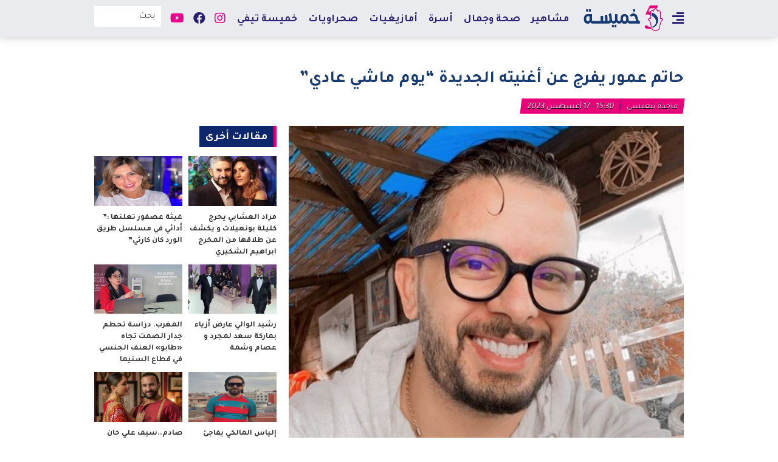

--- FILE ---
content_type: text/html; charset=UTF-8
request_url: https://khmissa.ma/%D8%AD%D8%A7%D8%AA%D9%85-%D8%B9%D9%85%D9%88%D8%B1-%D9%8A%D9%81%D8%B1%D8%AC-%D8%B9%D9%86-%D8%A3%D8%BA%D9%86%D9%8A%D8%AA%D9%87-%D8%A7%D9%84%D8%AC%D8%AF%D9%8A%D8%AF%D8%A9-%D9%8A%D9%88%D9%85-%D9%85/
body_size: 13684
content:
<!DOCTYPE html>
<html dir="rtl" lang="ar">
<head>
<meta charset="UTF-8">
<meta name="viewport" content="width=device-width, initial-scale=1, maximum-scale=1, user-scalable=0" />
<link rel="shortcut icon" href="" />
<title>حاتم عمور يفرج عن أغنيته الجديدة &#8220;يوم ماشي عادي&#8221; &#8211; Khmissa.ma</title>
<meta name='robots' content='max-image-preview:large' />
<link rel='dns-prefetch' href='//cdnjs.cloudflare.com' />
<link rel="alternate" type="application/rss+xml" title="Khmissa.ma &laquo; الخلاصة" href="https://khmissa.ma/feed/" />
<link rel="alternate" type="application/rss+xml" title="Khmissa.ma &laquo; خلاصة التعليقات" href="https://khmissa.ma/comments/feed/" />
<link rel="alternate" type="application/rss+xml" title="Khmissa.ma &laquo; حاتم عمور يفرج عن أغنيته الجديدة &#8220;يوم ماشي عادي&#8221; خلاصة التعليقات" href="https://khmissa.ma/%d8%ad%d8%a7%d8%aa%d9%85-%d8%b9%d9%85%d9%88%d8%b1-%d9%8a%d9%81%d8%b1%d8%ac-%d8%b9%d9%86-%d8%a3%d8%ba%d9%86%d9%8a%d8%aa%d9%87-%d8%a7%d9%84%d8%ac%d8%af%d9%8a%d8%af%d8%a9-%d9%8a%d9%88%d9%85-%d9%85/feed/" />
<link rel="alternate" title="oEmbed (JSON)" type="application/json+oembed" href="https://khmissa.ma/wp-json/oembed/1.0/embed?url=https%3A%2F%2Fkhmissa.ma%2F%25d8%25ad%25d8%25a7%25d8%25aa%25d9%2585-%25d8%25b9%25d9%2585%25d9%2588%25d8%25b1-%25d9%258a%25d9%2581%25d8%25b1%25d8%25ac-%25d8%25b9%25d9%2586-%25d8%25a3%25d8%25ba%25d9%2586%25d9%258a%25d8%25aa%25d9%2587-%25d8%25a7%25d9%2584%25d8%25ac%25d8%25af%25d9%258a%25d8%25af%25d8%25a9-%25d9%258a%25d9%2588%25d9%2585-%25d9%2585%2F" />
<link rel="alternate" title="oEmbed (XML)" type="text/xml+oembed" href="https://khmissa.ma/wp-json/oembed/1.0/embed?url=https%3A%2F%2Fkhmissa.ma%2F%25d8%25ad%25d8%25a7%25d8%25aa%25d9%2585-%25d8%25b9%25d9%2585%25d9%2588%25d8%25b1-%25d9%258a%25d9%2581%25d8%25b1%25d8%25ac-%25d8%25b9%25d9%2586-%25d8%25a3%25d8%25ba%25d9%2586%25d9%258a%25d8%25aa%25d9%2587-%25d8%25a7%25d9%2584%25d8%25ac%25d8%25af%25d9%258a%25d8%25af%25d8%25a9-%25d9%258a%25d9%2588%25d9%2585-%25d9%2585%2F&#038;format=xml" />
<style id='wp-img-auto-sizes-contain-inline-css' type='text/css'>
img:is([sizes=auto i],[sizes^="auto," i]){contain-intrinsic-size:3000px 1500px}
/*# sourceURL=wp-img-auto-sizes-contain-inline-css */
</style>
<style id='wp-emoji-styles-inline-css' type='text/css'>

	img.wp-smiley, img.emoji {
		display: inline !important;
		border: none !important;
		box-shadow: none !important;
		height: 1em !important;
		width: 1em !important;
		margin: 0 0.07em !important;
		vertical-align: -0.1em !important;
		background: none !important;
		padding: 0 !important;
	}
/*# sourceURL=wp-emoji-styles-inline-css */
</style>
<style id='wp-block-library-inline-css' type='text/css'>
:root{--wp-block-synced-color:#7a00df;--wp-block-synced-color--rgb:122,0,223;--wp-bound-block-color:var(--wp-block-synced-color);--wp-editor-canvas-background:#ddd;--wp-admin-theme-color:#007cba;--wp-admin-theme-color--rgb:0,124,186;--wp-admin-theme-color-darker-10:#006ba1;--wp-admin-theme-color-darker-10--rgb:0,107,160.5;--wp-admin-theme-color-darker-20:#005a87;--wp-admin-theme-color-darker-20--rgb:0,90,135;--wp-admin-border-width-focus:2px}@media (min-resolution:192dpi){:root{--wp-admin-border-width-focus:1.5px}}.wp-element-button{cursor:pointer}:root .has-very-light-gray-background-color{background-color:#eee}:root .has-very-dark-gray-background-color{background-color:#313131}:root .has-very-light-gray-color{color:#eee}:root .has-very-dark-gray-color{color:#313131}:root .has-vivid-green-cyan-to-vivid-cyan-blue-gradient-background{background:linear-gradient(135deg,#00d084,#0693e3)}:root .has-purple-crush-gradient-background{background:linear-gradient(135deg,#34e2e4,#4721fb 50%,#ab1dfe)}:root .has-hazy-dawn-gradient-background{background:linear-gradient(135deg,#faaca8,#dad0ec)}:root .has-subdued-olive-gradient-background{background:linear-gradient(135deg,#fafae1,#67a671)}:root .has-atomic-cream-gradient-background{background:linear-gradient(135deg,#fdd79a,#004a59)}:root .has-nightshade-gradient-background{background:linear-gradient(135deg,#330968,#31cdcf)}:root .has-midnight-gradient-background{background:linear-gradient(135deg,#020381,#2874fc)}:root{--wp--preset--font-size--normal:16px;--wp--preset--font-size--huge:42px}.has-regular-font-size{font-size:1em}.has-larger-font-size{font-size:2.625em}.has-normal-font-size{font-size:var(--wp--preset--font-size--normal)}.has-huge-font-size{font-size:var(--wp--preset--font-size--huge)}.has-text-align-center{text-align:center}.has-text-align-left{text-align:left}.has-text-align-right{text-align:right}.has-fit-text{white-space:nowrap!important}#end-resizable-editor-section{display:none}.aligncenter{clear:both}.items-justified-left{justify-content:flex-start}.items-justified-center{justify-content:center}.items-justified-right{justify-content:flex-end}.items-justified-space-between{justify-content:space-between}.screen-reader-text{border:0;clip-path:inset(50%);height:1px;margin:-1px;overflow:hidden;padding:0;position:absolute;width:1px;word-wrap:normal!important}.screen-reader-text:focus{background-color:#ddd;clip-path:none;color:#444;display:block;font-size:1em;height:auto;left:5px;line-height:normal;padding:15px 23px 14px;text-decoration:none;top:5px;width:auto;z-index:100000}html :where(.has-border-color){border-style:solid}html :where([style*=border-top-color]){border-top-style:solid}html :where([style*=border-right-color]){border-right-style:solid}html :where([style*=border-bottom-color]){border-bottom-style:solid}html :where([style*=border-left-color]){border-left-style:solid}html :where([style*=border-width]){border-style:solid}html :where([style*=border-top-width]){border-top-style:solid}html :where([style*=border-right-width]){border-right-style:solid}html :where([style*=border-bottom-width]){border-bottom-style:solid}html :where([style*=border-left-width]){border-left-style:solid}html :where(img[class*=wp-image-]){height:auto;max-width:100%}:where(figure){margin:0 0 1em}html :where(.is-position-sticky){--wp-admin--admin-bar--position-offset:var(--wp-admin--admin-bar--height,0px)}@media screen and (max-width:600px){html :where(.is-position-sticky){--wp-admin--admin-bar--position-offset:0px}}

/*# sourceURL=wp-block-library-inline-css */
</style><style id='global-styles-inline-css' type='text/css'>
:root{--wp--preset--aspect-ratio--square: 1;--wp--preset--aspect-ratio--4-3: 4/3;--wp--preset--aspect-ratio--3-4: 3/4;--wp--preset--aspect-ratio--3-2: 3/2;--wp--preset--aspect-ratio--2-3: 2/3;--wp--preset--aspect-ratio--16-9: 16/9;--wp--preset--aspect-ratio--9-16: 9/16;--wp--preset--color--black: #000000;--wp--preset--color--cyan-bluish-gray: #abb8c3;--wp--preset--color--white: #ffffff;--wp--preset--color--pale-pink: #f78da7;--wp--preset--color--vivid-red: #cf2e2e;--wp--preset--color--luminous-vivid-orange: #ff6900;--wp--preset--color--luminous-vivid-amber: #fcb900;--wp--preset--color--light-green-cyan: #7bdcb5;--wp--preset--color--vivid-green-cyan: #00d084;--wp--preset--color--pale-cyan-blue: #8ed1fc;--wp--preset--color--vivid-cyan-blue: #0693e3;--wp--preset--color--vivid-purple: #9b51e0;--wp--preset--gradient--vivid-cyan-blue-to-vivid-purple: linear-gradient(135deg,rgb(6,147,227) 0%,rgb(155,81,224) 100%);--wp--preset--gradient--light-green-cyan-to-vivid-green-cyan: linear-gradient(135deg,rgb(122,220,180) 0%,rgb(0,208,130) 100%);--wp--preset--gradient--luminous-vivid-amber-to-luminous-vivid-orange: linear-gradient(135deg,rgb(252,185,0) 0%,rgb(255,105,0) 100%);--wp--preset--gradient--luminous-vivid-orange-to-vivid-red: linear-gradient(135deg,rgb(255,105,0) 0%,rgb(207,46,46) 100%);--wp--preset--gradient--very-light-gray-to-cyan-bluish-gray: linear-gradient(135deg,rgb(238,238,238) 0%,rgb(169,184,195) 100%);--wp--preset--gradient--cool-to-warm-spectrum: linear-gradient(135deg,rgb(74,234,220) 0%,rgb(151,120,209) 20%,rgb(207,42,186) 40%,rgb(238,44,130) 60%,rgb(251,105,98) 80%,rgb(254,248,76) 100%);--wp--preset--gradient--blush-light-purple: linear-gradient(135deg,rgb(255,206,236) 0%,rgb(152,150,240) 100%);--wp--preset--gradient--blush-bordeaux: linear-gradient(135deg,rgb(254,205,165) 0%,rgb(254,45,45) 50%,rgb(107,0,62) 100%);--wp--preset--gradient--luminous-dusk: linear-gradient(135deg,rgb(255,203,112) 0%,rgb(199,81,192) 50%,rgb(65,88,208) 100%);--wp--preset--gradient--pale-ocean: linear-gradient(135deg,rgb(255,245,203) 0%,rgb(182,227,212) 50%,rgb(51,167,181) 100%);--wp--preset--gradient--electric-grass: linear-gradient(135deg,rgb(202,248,128) 0%,rgb(113,206,126) 100%);--wp--preset--gradient--midnight: linear-gradient(135deg,rgb(2,3,129) 0%,rgb(40,116,252) 100%);--wp--preset--font-size--small: 13px;--wp--preset--font-size--medium: 20px;--wp--preset--font-size--large: 36px;--wp--preset--font-size--x-large: 42px;--wp--preset--spacing--20: 0.44rem;--wp--preset--spacing--30: 0.67rem;--wp--preset--spacing--40: 1rem;--wp--preset--spacing--50: 1.5rem;--wp--preset--spacing--60: 2.25rem;--wp--preset--spacing--70: 3.38rem;--wp--preset--spacing--80: 5.06rem;--wp--preset--shadow--natural: 6px 6px 9px rgba(0, 0, 0, 0.2);--wp--preset--shadow--deep: 12px 12px 50px rgba(0, 0, 0, 0.4);--wp--preset--shadow--sharp: 6px 6px 0px rgba(0, 0, 0, 0.2);--wp--preset--shadow--outlined: 6px 6px 0px -3px rgb(255, 255, 255), 6px 6px rgb(0, 0, 0);--wp--preset--shadow--crisp: 6px 6px 0px rgb(0, 0, 0);}:where(.is-layout-flex){gap: 0.5em;}:where(.is-layout-grid){gap: 0.5em;}body .is-layout-flex{display: flex;}.is-layout-flex{flex-wrap: wrap;align-items: center;}.is-layout-flex > :is(*, div){margin: 0;}body .is-layout-grid{display: grid;}.is-layout-grid > :is(*, div){margin: 0;}:where(.wp-block-columns.is-layout-flex){gap: 2em;}:where(.wp-block-columns.is-layout-grid){gap: 2em;}:where(.wp-block-post-template.is-layout-flex){gap: 1.25em;}:where(.wp-block-post-template.is-layout-grid){gap: 1.25em;}.has-black-color{color: var(--wp--preset--color--black) !important;}.has-cyan-bluish-gray-color{color: var(--wp--preset--color--cyan-bluish-gray) !important;}.has-white-color{color: var(--wp--preset--color--white) !important;}.has-pale-pink-color{color: var(--wp--preset--color--pale-pink) !important;}.has-vivid-red-color{color: var(--wp--preset--color--vivid-red) !important;}.has-luminous-vivid-orange-color{color: var(--wp--preset--color--luminous-vivid-orange) !important;}.has-luminous-vivid-amber-color{color: var(--wp--preset--color--luminous-vivid-amber) !important;}.has-light-green-cyan-color{color: var(--wp--preset--color--light-green-cyan) !important;}.has-vivid-green-cyan-color{color: var(--wp--preset--color--vivid-green-cyan) !important;}.has-pale-cyan-blue-color{color: var(--wp--preset--color--pale-cyan-blue) !important;}.has-vivid-cyan-blue-color{color: var(--wp--preset--color--vivid-cyan-blue) !important;}.has-vivid-purple-color{color: var(--wp--preset--color--vivid-purple) !important;}.has-black-background-color{background-color: var(--wp--preset--color--black) !important;}.has-cyan-bluish-gray-background-color{background-color: var(--wp--preset--color--cyan-bluish-gray) !important;}.has-white-background-color{background-color: var(--wp--preset--color--white) !important;}.has-pale-pink-background-color{background-color: var(--wp--preset--color--pale-pink) !important;}.has-vivid-red-background-color{background-color: var(--wp--preset--color--vivid-red) !important;}.has-luminous-vivid-orange-background-color{background-color: var(--wp--preset--color--luminous-vivid-orange) !important;}.has-luminous-vivid-amber-background-color{background-color: var(--wp--preset--color--luminous-vivid-amber) !important;}.has-light-green-cyan-background-color{background-color: var(--wp--preset--color--light-green-cyan) !important;}.has-vivid-green-cyan-background-color{background-color: var(--wp--preset--color--vivid-green-cyan) !important;}.has-pale-cyan-blue-background-color{background-color: var(--wp--preset--color--pale-cyan-blue) !important;}.has-vivid-cyan-blue-background-color{background-color: var(--wp--preset--color--vivid-cyan-blue) !important;}.has-vivid-purple-background-color{background-color: var(--wp--preset--color--vivid-purple) !important;}.has-black-border-color{border-color: var(--wp--preset--color--black) !important;}.has-cyan-bluish-gray-border-color{border-color: var(--wp--preset--color--cyan-bluish-gray) !important;}.has-white-border-color{border-color: var(--wp--preset--color--white) !important;}.has-pale-pink-border-color{border-color: var(--wp--preset--color--pale-pink) !important;}.has-vivid-red-border-color{border-color: var(--wp--preset--color--vivid-red) !important;}.has-luminous-vivid-orange-border-color{border-color: var(--wp--preset--color--luminous-vivid-orange) !important;}.has-luminous-vivid-amber-border-color{border-color: var(--wp--preset--color--luminous-vivid-amber) !important;}.has-light-green-cyan-border-color{border-color: var(--wp--preset--color--light-green-cyan) !important;}.has-vivid-green-cyan-border-color{border-color: var(--wp--preset--color--vivid-green-cyan) !important;}.has-pale-cyan-blue-border-color{border-color: var(--wp--preset--color--pale-cyan-blue) !important;}.has-vivid-cyan-blue-border-color{border-color: var(--wp--preset--color--vivid-cyan-blue) !important;}.has-vivid-purple-border-color{border-color: var(--wp--preset--color--vivid-purple) !important;}.has-vivid-cyan-blue-to-vivid-purple-gradient-background{background: var(--wp--preset--gradient--vivid-cyan-blue-to-vivid-purple) !important;}.has-light-green-cyan-to-vivid-green-cyan-gradient-background{background: var(--wp--preset--gradient--light-green-cyan-to-vivid-green-cyan) !important;}.has-luminous-vivid-amber-to-luminous-vivid-orange-gradient-background{background: var(--wp--preset--gradient--luminous-vivid-amber-to-luminous-vivid-orange) !important;}.has-luminous-vivid-orange-to-vivid-red-gradient-background{background: var(--wp--preset--gradient--luminous-vivid-orange-to-vivid-red) !important;}.has-very-light-gray-to-cyan-bluish-gray-gradient-background{background: var(--wp--preset--gradient--very-light-gray-to-cyan-bluish-gray) !important;}.has-cool-to-warm-spectrum-gradient-background{background: var(--wp--preset--gradient--cool-to-warm-spectrum) !important;}.has-blush-light-purple-gradient-background{background: var(--wp--preset--gradient--blush-light-purple) !important;}.has-blush-bordeaux-gradient-background{background: var(--wp--preset--gradient--blush-bordeaux) !important;}.has-luminous-dusk-gradient-background{background: var(--wp--preset--gradient--luminous-dusk) !important;}.has-pale-ocean-gradient-background{background: var(--wp--preset--gradient--pale-ocean) !important;}.has-electric-grass-gradient-background{background: var(--wp--preset--gradient--electric-grass) !important;}.has-midnight-gradient-background{background: var(--wp--preset--gradient--midnight) !important;}.has-small-font-size{font-size: var(--wp--preset--font-size--small) !important;}.has-medium-font-size{font-size: var(--wp--preset--font-size--medium) !important;}.has-large-font-size{font-size: var(--wp--preset--font-size--large) !important;}.has-x-large-font-size{font-size: var(--wp--preset--font-size--x-large) !important;}
/*# sourceURL=global-styles-inline-css */
</style>

<style id='classic-theme-styles-inline-css' type='text/css'>
/*! This file is auto-generated */
.wp-block-button__link{color:#fff;background-color:#32373c;border-radius:9999px;box-shadow:none;text-decoration:none;padding:calc(.667em + 2px) calc(1.333em + 2px);font-size:1.125em}.wp-block-file__button{background:#32373c;color:#fff;text-decoration:none}
/*# sourceURL=/wp-includes/css/classic-themes.min.css */
</style>
<link rel='stylesheet' id='font-awesome-css' href='https://cdnjs.cloudflare.com/ajax/libs/font-awesome/5.13.0/css/all.min.css?ver=6.9' type='text/css' media='all' />
<link rel='stylesheet' id='slick-css-css' href='https://cdnjs.cloudflare.com/ajax/libs/slick-carousel/1.8.1/slick.min.css?ver=6.9' type='text/css' media='all' />
<link rel='stylesheet' id='slick-theme-css' href='https://cdnjs.cloudflare.com/ajax/libs/slick-carousel/1.8.1/slick-theme.min.css?ver=6.9' type='text/css' media='all' />
<link rel='stylesheet' id='hybrid-style-css' href='https://khmissa.ma/wp-content/themes/khmissa/public/frontend.css?ver=01-21-09:20:06' type='text/css' media='all' />
<script type="text/javascript" src="https://khmissa.ma/wp-includes/js/jquery/jquery.min.js?ver=3.7.1" id="jquery-core-js"></script>
<script type="text/javascript" src="https://khmissa.ma/wp-includes/js/jquery/jquery-migrate.min.js?ver=3.4.1" id="jquery-migrate-js"></script>
<script type="text/javascript" src="https://cdnjs.cloudflare.com/ajax/libs/slick-carousel/1.8.1/slick.min.js?ver=6.9" id="slick-js-js"></script>
<link rel="https://api.w.org/" href="https://khmissa.ma/wp-json/" /><link rel="alternate" title="JSON" type="application/json" href="https://khmissa.ma/wp-json/wp/v2/posts/18396" /><link rel="EditURI" type="application/rsd+xml" title="RSD" href="https://khmissa.ma/xmlrpc.php?rsd" />
<meta name="generator" content="WordPress 6.9" />
<link rel="canonical" href="https://khmissa.ma/%d8%ad%d8%a7%d8%aa%d9%85-%d8%b9%d9%85%d9%88%d8%b1-%d9%8a%d9%81%d8%b1%d8%ac-%d8%b9%d9%86-%d8%a3%d8%ba%d9%86%d9%8a%d8%aa%d9%87-%d8%a7%d9%84%d8%ac%d8%af%d9%8a%d8%af%d8%a9-%d9%8a%d9%88%d9%85-%d9%85/" />
<link rel='shortlink' href='https://khmissa.ma/?p=18396' />
<style type="text/css">.recentcomments a{display:inline !important;padding:0 !important;margin:0 !important;}</style><!-- Google tag (gtag.js) -->
<script async src='https://www.googletagmanager.com/gtag/js?id=G-JR0ST2NRW3'></script>
<script>
  window.dataLayer = window.dataLayer || [];
  function gtag(){dataLayer.push(arguments);}
  gtag('js', new Date());

  gtag('config', 'G-JR0ST2NRW3');
</script>
<script async src='https://pagead2.googlesyndication.com/pagead/js/adsbygoogle.js?client=ca-pub-4311084292661924'
     crossorigin='anonymous'></script>

<script async src='https://securepubads.g.doubleclick.net/tag/js/gpt.js'></script>
<script>
  window.googletag = window.googletag || {cmd: []};
  googletag.cmd.push(function() {
    googletag.defineSlot('/21798875755/billboard-970x250-khmissa', [970, 250], 'div-gpt-ad-1720136484864-0').addService(googletag.pubads());
    googletag.defineSlot('/21798875755/300x250-khmissa', [300, 250], 'div-gpt-ad-1720136601196-0').addService(googletag.pubads());
    googletag.pubads().enableSingleRequest();
    googletag.pubads().collapseEmptyDivs();
    googletag.enableServices();
  });
</script>
</head>
<body class="rtl wp-singular post-template-default single single-post postid-18396 single-format-standard wp-theme-khmissa">

<div id="page" class="site">
		<header id="masthead" class="site-header" role="header">
		<div class="header-main-container">
			<div class="brand-container">
				<div class="main-bar">
					<div class="container">
            <div class="sidemenu-toggle-container">
              <button class="open-sidemenu-toggle" id="open-sidemenu-toggle"><i class="fas fa-align-right"></i></button>
            </div>
						<div class="site-branding">
							<div class="brand-text hide">
																	<p><a href="https://khmissa.ma/" rel="home">Khmissa.ma</a></p>
															</div>
							<div class="brand-logo">
								<a href="https://khmissa.ma/">
									<img src="https://khmissa.ma/wp-content/uploads/2020/12/khmissa-topbar.png" alt="brand-logo" title="Khmissa.ma" class="main-logo">
								</a>
							</div>
						</div>
						<div class="secondary-toggle-container">
							<button class="menu-toggle menu-toggle-on" data-target="secondary-menu-container">+</button>
													</div>
							<div class="main-menu-container transition" id="main-menu-container">
		<nav id="main-navigation" class="main-navigation" role="navigation" aria-label="Main Menu">
			<div class="menu-main-container"><ul id="main-menu" class="menu"><li role="menuitem"  id="menu-item-33" class=" menu-item menu-item-type-taxonomy menu-item-object-category current-post-ancestor current-menu-parent current-post-parent menu-item-33 "  ><a  href="https://khmissa.ma/category/%d9%85%d8%b4%d8%a7%d9%87%d9%8a%d8%b1/">مشاهير</a></li><li role="menuitem"  id="menu-item-36" class=" menu-item menu-item-type-taxonomy menu-item-object-category menu-item-36 "  ><a  href="https://khmissa.ma/category/%d8%b5%d8%ad%d8%a9-%d9%88%d8%ac%d9%85%d8%a7%d9%84/">صحة وجمال</a></li><li role="menuitem"  id="menu-item-87" class=" menu-item menu-item-type-taxonomy menu-item-object-category menu-item-87 "  ><a  href="https://khmissa.ma/category/%d8%a3%d8%b3%d8%b1%d8%a9/">أسرة</a></li><li role="menuitem"  id="menu-item-1971" class=" menu-item menu-item-type-taxonomy menu-item-object-category menu-item-1971 "  ><a  href="https://khmissa.ma/category/%d8%a3%d9%85%d8%a7%d8%b2%d9%8a%d8%ba%d9%8a%d8%a7%d8%aa/">أمازيغيات</a></li><li role="menuitem"  id="menu-item-1967" class=" menu-item menu-item-type-taxonomy menu-item-object-category menu-item-1967 "  ><a  href="https://khmissa.ma/category/%d8%b5%d8%ad%d8%b1%d8%a7%d9%88%d9%8a%d8%a7%d8%aa/">صحراويات</a></li><li role="menuitem"  id="menu-item-88" class=" menu-item menu-item-type-taxonomy menu-item-object-category menu-item-88 "  ><a  href="https://khmissa.ma/category/%d8%ae%d9%85%d9%8a%d8%b3%d8%a9-%d8%aa%d9%8a%d9%81%d9%8a/">خميسة تيفي</a></li></ul></div>		</nav>
	</div>
	            <div class="header-search-container">
              <form role="search" method="get" class="search-form" action="https://khmissa.ma/">
	<input type="search" id="search-field" class="search-field" placeholder="بحث" value="" name="s" />
	<button type="submit" class="search-submit"><i class="fas fa-search"></i></button>
</form>
            </div>
					  	<div class="social-menu-container transition" id="social-menu-container">
		<nav id="social-navigation" class="social-navigation" role="navigation" aria-label="Social Navigation">
			<ul class="social-menu">
        <li class="instagram">
          <a href="https://www.instagram.com/khmissamag/?fbclid=IwAR0-RfgvtnH3j2ckTouepTYXvtZ5uhogLSKbgAKq6nNTaY_vw0kqfawS0BY" target="_blank">
            <i class="fab fa-instagram" aria-hidden="true"></i>
          </a>
        </li>
        <li class="facebook">
          <a href="https://facebook.com/khmissamag" target="_blank">
            <i class="fab fa-facebook"></i>
          </a>
        </li>
        <li class="youtube">
          <a href="https://youtube.com/channel/UC31viHM6hZVWHojDgSaTeJA/videos?fbclid=IwAR0b96XDvczY2lhX9F1CUVm1JPyfxC6z039FVZrLThhBBpQqkqaP0t312Yw" target="_blank">
            <i class="fab fa-youtube"></i>
          </a>
        </li>
			</ul>
		</nav>
	</div>
						</div>
        </div>
        <div id="sidemenu-container" class="sidemenu-container">
          <button class="close-sidemenu-toggle" id="close-sidemenu-toggle">&times;</button>
          <div class="brand-logo"><img src="https://khmissa.ma/wp-content/uploads/2020/06/khmissa-footer.png" alt="khmissa-mobile-logo"></div>
          <nav
            id="sidemenu-navigation"
            class="sidemenu-navigation"
            role="navigation"
            aria-label="Sidemenu">
            <div class="menu-sidemenu-container"><ul id="sidemenu-menu" class="menu"><li role="menuitem"  id="menu-item-401" class=" menu-item menu-item-type-post_type menu-item-object-page menu-item-home menu-item-401 "  ><a  href="https://khmissa.ma/">الرئيسية</a></li><li role="menuitem"  id="menu-item-375" class=" menu-item menu-item-type-taxonomy menu-item-object-category menu-item-375 "  ><a  href="https://khmissa.ma/category/%d9%85%d8%ac%d8%aa%d9%85%d8%b9/">مجتمع</a></li><li role="menuitem"  id="menu-item-76" class=" menu-item menu-item-type-taxonomy menu-item-object-category current-post-ancestor current-menu-parent current-post-parent menu-item-76 "  ><a  href="https://khmissa.ma/category/%d9%85%d8%b4%d8%a7%d9%87%d9%8a%d8%b1/">مشاهير</a></li><li role="menuitem"  id="menu-item-74" class=" menu-item menu-item-type-taxonomy menu-item-object-category menu-item-74 "  ><a  href="https://khmissa.ma/category/%d8%b5%d8%ad%d8%a9-%d9%88%d8%ac%d9%85%d8%a7%d9%84/">صحة وجمال</a></li><li role="menuitem"  id="menu-item-68" class=" menu-item menu-item-type-taxonomy menu-item-object-category menu-item-68 "  ><a  href="https://khmissa.ma/category/%d8%a3%d8%b9%d8%b1%d8%a7%d8%b3/">أعراس</a></li><li role="menuitem"  id="menu-item-77" class=" menu-item menu-item-type-taxonomy menu-item-object-category menu-item-77 "  ><a  href="https://khmissa.ma/category/%d9%85%d8%b7%d8%a8%d8%ae/">مطبخ</a></li><li role="menuitem"  id="menu-item-69" class=" menu-item menu-item-type-taxonomy menu-item-object-category menu-item-69 "  ><a  href="https://khmissa.ma/category/%d8%a3%d8%b3%d8%b1%d8%a9/">أسرة</a></li><li role="menuitem"  id="menu-item-70" class=" menu-item menu-item-type-taxonomy menu-item-object-category menu-item-70 "  ><a  href="https://khmissa.ma/category/%d8%a8%d8%b1%d8%a7%d9%85%d8%ac/">برامج</a></li><li role="menuitem"  id="menu-item-67" class=" menu-item menu-item-type-taxonomy menu-item-object-category menu-item-67 "  ><a  href="https://khmissa.ma/category/%d8%a3%d8%a8%d8%b1%d8%a7%d8%ac/">أبراج</a></li><li role="menuitem"  id="menu-item-73" class=" menu-item menu-item-type-taxonomy menu-item-object-category menu-item-73 "  ><a  href="https://khmissa.ma/category/%d8%af%d9%8a%d9%83%d9%88%d8%b1/">ديكور</a></li><li role="menuitem"  id="menu-item-75" class=" menu-item menu-item-type-taxonomy menu-item-object-category menu-item-75 "  ><a  href="https://khmissa.ma/category/%d9%84%d8%a7%d9%8a%d9%81/">لايف</a></li><li role="menuitem"  id="menu-item-71" class=" menu-item menu-item-type-taxonomy menu-item-object-category menu-item-71 "  ><a  href="https://khmissa.ma/category/%d8%ac%d8%b1%d8%a8%d9%86%d8%a7-%d9%84%d9%8a%d9%83/">جربنا ليك</a></li><li role="menuitem"  id="menu-item-1969" class=" menu-item menu-item-type-taxonomy menu-item-object-category menu-item-1969 "  ><a  href="https://khmissa.ma/category/%d8%a3%d9%85%d8%a7%d8%b2%d9%8a%d8%ba%d9%8a%d8%a7%d8%aa/">أمازيغيات</a></li><li role="menuitem"  id="menu-item-1970" class=" menu-item menu-item-type-taxonomy menu-item-object-category menu-item-1970 "  ><a  href="https://khmissa.ma/category/%d8%b5%d8%ad%d8%b1%d8%a7%d9%88%d9%8a%d8%a7%d8%aa/">صحراويات</a></li><li role="menuitem"  id="menu-item-72" class=" menu-item menu-item-type-taxonomy menu-item-object-category menu-item-72 "  ><a  href="https://khmissa.ma/category/%d8%ae%d9%85%d9%8a%d8%b3%d8%a9-%d8%aa%d9%8a%d9%81%d9%8a/">خميسة تيفي</a></li><li role="menuitem"  id="menu-item-374" class=" menu-item menu-item-type-taxonomy menu-item-object-category menu-item-374 "  ><a  href="https://khmissa.ma/category/%d8%a8%d8%a7%d9%86%d9%88%d8%b1%d8%a7%d9%85%d8%a7/">بانوراما</a></li><li role="menuitem"  id="menu-item-376" class=" menu-item menu-item-type-taxonomy menu-item-object-category menu-item-376 "  ><a  href="https://khmissa.ma/category/%d9%85%d9%8a%d8%af%d9%8a%d8%a7/">ميديا</a></li><li role="menuitem"  id="menu-item-84" class=" menu-item menu-item-type-post_type menu-item-object-page menu-item-84 "  ><a  href="https://khmissa.ma/%d9%85%d9%86-%d9%86%d8%ad%d9%86/">من نحن</a></li><li role="menuitem"  id="menu-item-85" class=" menu-item menu-item-type-post_type menu-item-object-page menu-item-85 "  ><a  href="https://khmissa.ma/%d8%a5%d8%aa%d8%b5%d9%84-%d8%a8%d9%86%d8%a7/">إتصل بنا</a></li></ul></div>          </nav>
        </div>
			</div>
		</div>
		<div id="mobile-bar" class="mobile-bar">
			<div class="container">
									<div class="mobile-menu-container transition" id="mobile-menu-container">
            <button class="menu-toggle menu-toggle-off" data-target="mobile-menu-container">&times;</button>
            <div class="mobile-menu-wrapper">
              <div class="mobile-menu-inner">
                <header>
                  <div class="mobile-logo">
                    <a href="https://khmissa.ma/">
                      <img src="https://khmissa.ma/wp-content/uploads/2020/06/khmissa-footer.png" alt="khmissa-mobile-logo" />
                    </a>
                  </div>
                </header>
                <nav
                  id="mobile-navigation"
                  class="mobile-navigation"
                  role="navigation"
                  aria-label="Mobile Menu">
                  <div class="menu-sidemenu-container"><ul id="mobile-menu" class="menu"><li role="menuitem"  class=" menu-item menu-item-type-post_type menu-item-object-page menu-item-home menu-item-401 "  ><a  href="https://khmissa.ma/">الرئيسية</a></li><li role="menuitem"  class=" menu-item menu-item-type-taxonomy menu-item-object-category menu-item-375 "  ><a  href="https://khmissa.ma/category/%d9%85%d8%ac%d8%aa%d9%85%d8%b9/">مجتمع</a></li><li role="menuitem"  class=" menu-item menu-item-type-taxonomy menu-item-object-category current-post-ancestor current-menu-parent current-post-parent menu-item-76 "  ><a  href="https://khmissa.ma/category/%d9%85%d8%b4%d8%a7%d9%87%d9%8a%d8%b1/">مشاهير</a></li><li role="menuitem"  class=" menu-item menu-item-type-taxonomy menu-item-object-category menu-item-74 "  ><a  href="https://khmissa.ma/category/%d8%b5%d8%ad%d8%a9-%d9%88%d8%ac%d9%85%d8%a7%d9%84/">صحة وجمال</a></li><li role="menuitem"  class=" menu-item menu-item-type-taxonomy menu-item-object-category menu-item-68 "  ><a  href="https://khmissa.ma/category/%d8%a3%d8%b9%d8%b1%d8%a7%d8%b3/">أعراس</a></li><li role="menuitem"  class=" menu-item menu-item-type-taxonomy menu-item-object-category menu-item-77 "  ><a  href="https://khmissa.ma/category/%d9%85%d8%b7%d8%a8%d8%ae/">مطبخ</a></li><li role="menuitem"  class=" menu-item menu-item-type-taxonomy menu-item-object-category menu-item-69 "  ><a  href="https://khmissa.ma/category/%d8%a3%d8%b3%d8%b1%d8%a9/">أسرة</a></li><li role="menuitem"  class=" menu-item menu-item-type-taxonomy menu-item-object-category menu-item-70 "  ><a  href="https://khmissa.ma/category/%d8%a8%d8%b1%d8%a7%d9%85%d8%ac/">برامج</a></li><li role="menuitem"  class=" menu-item menu-item-type-taxonomy menu-item-object-category menu-item-67 "  ><a  href="https://khmissa.ma/category/%d8%a3%d8%a8%d8%b1%d8%a7%d8%ac/">أبراج</a></li><li role="menuitem"  class=" menu-item menu-item-type-taxonomy menu-item-object-category menu-item-73 "  ><a  href="https://khmissa.ma/category/%d8%af%d9%8a%d9%83%d9%88%d8%b1/">ديكور</a></li><li role="menuitem"  class=" menu-item menu-item-type-taxonomy menu-item-object-category menu-item-75 "  ><a  href="https://khmissa.ma/category/%d9%84%d8%a7%d9%8a%d9%81/">لايف</a></li><li role="menuitem"  class=" menu-item menu-item-type-taxonomy menu-item-object-category menu-item-71 "  ><a  href="https://khmissa.ma/category/%d8%ac%d8%b1%d8%a8%d9%86%d8%a7-%d9%84%d9%8a%d9%83/">جربنا ليك</a></li><li role="menuitem"  class=" menu-item menu-item-type-taxonomy menu-item-object-category menu-item-1969 "  ><a  href="https://khmissa.ma/category/%d8%a3%d9%85%d8%a7%d8%b2%d9%8a%d8%ba%d9%8a%d8%a7%d8%aa/">أمازيغيات</a></li><li role="menuitem"  class=" menu-item menu-item-type-taxonomy menu-item-object-category menu-item-1970 "  ><a  href="https://khmissa.ma/category/%d8%b5%d8%ad%d8%b1%d8%a7%d9%88%d9%8a%d8%a7%d8%aa/">صحراويات</a></li><li role="menuitem"  class=" menu-item menu-item-type-taxonomy menu-item-object-category menu-item-72 "  ><a  href="https://khmissa.ma/category/%d8%ae%d9%85%d9%8a%d8%b3%d8%a9-%d8%aa%d9%8a%d9%81%d9%8a/">خميسة تيفي</a></li><li role="menuitem"  class=" menu-item menu-item-type-taxonomy menu-item-object-category menu-item-374 "  ><a  href="https://khmissa.ma/category/%d8%a8%d8%a7%d9%86%d9%88%d8%b1%d8%a7%d9%85%d8%a7/">بانوراما</a></li><li role="menuitem"  class=" menu-item menu-item-type-taxonomy menu-item-object-category menu-item-376 "  ><a  href="https://khmissa.ma/category/%d9%85%d9%8a%d8%af%d9%8a%d8%a7/">ميديا</a></li><li role="menuitem"  class=" menu-item menu-item-type-post_type menu-item-object-page menu-item-84 "  ><a  href="https://khmissa.ma/%d9%85%d9%86-%d9%86%d8%ad%d9%86/">من نحن</a></li><li role="menuitem"  class=" menu-item menu-item-type-post_type menu-item-object-page menu-item-85 "  ><a  href="https://khmissa.ma/%d8%a5%d8%aa%d8%b5%d9%84-%d8%a8%d9%86%d8%a7/">إتصل بنا</a></li></ul></div>                </nav>
              </div>
            </div>
            	<div class="social-menu-container transition" id="social-menu-container">
		<nav id="social-navigation" class="social-navigation" role="navigation" aria-label="Social Navigation">
			<ul class="social-menu">
        <li class="instagram">
          <a href="https://www.instagram.com/khmissamag/?fbclid=IwAR0-RfgvtnH3j2ckTouepTYXvtZ5uhogLSKbgAKq6nNTaY_vw0kqfawS0BY" target="_blank">
            <i class="fab fa-instagram" aria-hidden="true"></i>
          </a>
        </li>
        <li class="facebook">
          <a href="https://facebook.com/khmissamag" target="_blank">
            <i class="fab fa-facebook"></i>
          </a>
        </li>
        <li class="youtube">
          <a href="https://youtube.com/channel/UC31viHM6hZVWHojDgSaTeJA/videos?fbclid=IwAR0b96XDvczY2lhX9F1CUVm1JPyfxC6z039FVZrLThhBBpQqkqaP0t312Yw" target="_blank">
            <i class="fab fa-youtube"></i>
          </a>
        </li>
			</ul>
		</nav>
	</div>
						</div>
								<div class="site-branding transition">
					<div class="brand-text hide">
												<p><a href="https://khmissa.ma/" rel="home">Khmissa.ma</a></p>
											</div>
					<div class="brand-logo">
						<a href="https://khmissa.ma/">
							<img src="https://khmissa.ma/wp-content/uploads/2021/03/logo-khmissa-white-aside.png" alt="brand-logo" title="Khmissa.ma" class="transparent-logo">
							<img src="https://khmissa.ma/wp-content/uploads/2021/03/logo-khmissa-white-aside.png" alt="brand-logo" title="Khmissa.ma" class="main-logo">
						</a>
					</div>
				</div>
				<div class="whatsapp-link" style="display: none;"><a href="https://wa.me/212619047291" target="_blank"><i class="fab fa-whatsapp" aria-hidden="true"></i><span class="txt">إتصلوا بنا</span></a></div>
				<button class="menu-toggle menu-toggle-on" data-target="mobile-menu-container">+</button>
			</div>
      <div class="container">
        <div class="secondary-bar">
          	<div class="main-menu-container transition" id="main-menu-container">
		<nav id="main-navigation" class="main-navigation" role="navigation" aria-label="Main Menu">
			<div class="menu-main-container"><ul id="main-menu" class="menu"><li role="menuitem"  class=" menu-item menu-item-type-taxonomy menu-item-object-category current-post-ancestor current-menu-parent current-post-parent menu-item-33 "  ><a  href="https://khmissa.ma/category/%d9%85%d8%b4%d8%a7%d9%87%d9%8a%d8%b1/">مشاهير</a></li><li role="menuitem"  class=" menu-item menu-item-type-taxonomy menu-item-object-category menu-item-36 "  ><a  href="https://khmissa.ma/category/%d8%b5%d8%ad%d8%a9-%d9%88%d8%ac%d9%85%d8%a7%d9%84/">صحة وجمال</a></li><li role="menuitem"  class=" menu-item menu-item-type-taxonomy menu-item-object-category menu-item-87 "  ><a  href="https://khmissa.ma/category/%d8%a3%d8%b3%d8%b1%d8%a9/">أسرة</a></li><li role="menuitem"  class=" menu-item menu-item-type-taxonomy menu-item-object-category menu-item-1971 "  ><a  href="https://khmissa.ma/category/%d8%a3%d9%85%d8%a7%d8%b2%d9%8a%d8%ba%d9%8a%d8%a7%d8%aa/">أمازيغيات</a></li><li role="menuitem"  class=" menu-item menu-item-type-taxonomy menu-item-object-category menu-item-1967 "  ><a  href="https://khmissa.ma/category/%d8%b5%d8%ad%d8%b1%d8%a7%d9%88%d9%8a%d8%a7%d8%aa/">صحراويات</a></li><li role="menuitem"  class=" menu-item menu-item-type-taxonomy menu-item-object-category menu-item-88 "  ><a  href="https://khmissa.ma/category/%d8%ae%d9%85%d9%8a%d8%b3%d8%a9-%d8%aa%d9%8a%d9%81%d9%8a/">خميسة تيفي</a></li></ul></div>		</nav>
	</div>
	          <div class="khmissa-tv">
            <a href="https://khmissa.ma/category/%d8%ae%d9%85%d9%8a%d8%b3%d8%a9-%d8%aa%d9%8a%d9%81%d9%8a/"><img src="https://khmissa.ma/wp-content/uploads/2021/03/khmissa-tv-logo-white-1.png" /></a>
          </div>
        </div>
      </div>
		</div>
	</header>
	<div class="site-content-container transition">
		<div class="main-container">
    			      <div class="ich-container">
        <div class="ich ich-under-header">
          <!-- /21798875755/billboard-970x250-khmissa -->
<div id='div-gpt-ad-1720136484864-0' style='min-width: 970px; min-height: 250px;'>
  <script>
    googletag.cmd.push(function() { googletag.display('div-gpt-ad-1720136484864-0'); });
  </script>
</div>        </div>
      </div>
						      <div class="ich-container">
        <div class="ich ich-under-header-mobile">
          <!-- /21798875755/300x250-khmissa -->
<div id='div-gpt-ad-1720136601196-0' style='min-width: 300px; min-height: 250px;'>
  <script>
    googletag.cmd.push(function() { googletag.display('div-gpt-ad-1720136601196-0'); });
  </script>
</div>        </div>
      </div>
			    	<div class="container">
		<div id="content" class="site-content sidebar-site-content">
							<header class="entry-header">
					<h1 class="entry-title">حاتم عمور يفرج عن أغنيته الجديدة &#8220;يوم ماشي عادي&#8221;</h1>		<div class="entry-meta">
			<span class="byline">ماجدة بنعيسى</span>
			<span class="posted-on">
				<time class="entry-date published">15:30 - 17 أغسطس 2023</time>
			</span>
		</div>
					</header><!-- .entry-header -->
				<div id="primary" class="content-area">
					<main id="main" class="site-main" role="main">
						<article id="post-18396" class="main-post post-18396 post type-post status-publish format-standard has-post-thumbnail hentry category-slider category-4 tag-243">
              <div class="featured-image"><img width="594" height="560" src="https://khmissa.ma/wp-content/uploads/2021/04/Capture-حاتم.jpg" class="attachment-post-thumbnail size-post-thumbnail wp-post-image" alt="" decoding="async" fetchpriority="high" srcset="https://khmissa.ma/wp-content/uploads/2021/04/Capture-حاتم.jpg 594w, https://khmissa.ma/wp-content/uploads/2021/04/Capture-حاتم-300x283.jpg 300w" sizes="(max-width: 594px) 100vw, 594px" /></div>	<div class="entry-social">
		<div class="facebook share-button">
			<a class="transition" target="_blank" href="https://www.facebook.com/sharer/sharer.php?u=https://khmissa.ma/%d8%ad%d8%a7%d8%aa%d9%85-%d8%b9%d9%85%d9%88%d8%b1-%d9%8a%d9%81%d8%b1%d8%ac-%d8%b9%d9%86-%d8%a3%d8%ba%d9%86%d9%8a%d8%aa%d9%87-%d8%a7%d9%84%d8%ac%d8%af%d9%8a%d8%af%d8%a9-%d9%8a%d9%88%d9%85-%d9%85/&title=حاتم عمور يفرج عن أغنيته الجديدة &#8220;يوم ماشي عادي&#8221;" onclick="window.open(this.href, 'fbShareWindow', 'height=450, width=550');return false;">
				<i class="fab fa-facebook-f" aria-hidden="true"></i><span class="txt">Facebook</span>
			</a>
		</div>
		<div class="twitter share-button">
			<a class="transition" target="_blank" href="https://twitter.com/intent/tweet?status=حاتم عمور يفرج عن أغنيته الجديدة &#8220;يوم ماشي عادي&#8221;+https://khmissa.ma/%d8%ad%d8%a7%d8%aa%d9%85-%d8%b9%d9%85%d9%88%d8%b1-%d9%8a%d9%81%d8%b1%d8%ac-%d8%b9%d9%86-%d8%a3%d8%ba%d9%86%d9%8a%d8%aa%d9%87-%d8%a7%d9%84%d8%ac%d8%af%d9%8a%d8%af%d8%a9-%d9%8a%d9%88%d9%85-%d9%85/" onclick="window.open(this.href, 'newwindow', 'left=20,top=20,width=500,height=500,toolbar=1,resizable=0'); return false;">
				<i class="fab fa-twitter" aria-hidden="true"></i><span class="txt">Twitter</span>
			</a>
		</div>
		<div class="whatsapp share-button">
			<a class="transition" href="whatsapp://send?text=حاتم عمور يفرج عن أغنيته الجديدة &#8220;يوم ماشي عادي&#8221;       https://khmissa.ma/%d8%ad%d8%a7%d8%aa%d9%85-%d8%b9%d9%85%d9%88%d8%b1-%d9%8a%d9%81%d8%b1%d8%ac-%d8%b9%d9%86-%d8%a3%d8%ba%d9%86%d9%8a%d8%aa%d9%87-%d8%a7%d9%84%d8%ac%d8%af%d9%8a%d8%af%d8%a9-%d9%8a%d9%88%d9%85-%d9%85/" data-action="share/whatsapp/share">
				<i class="fab fa-whatsapp" aria-hidden="true"></i><span class="txt">Whatsapp</span>
			</a>
		</div>
		<div class="whatsapp whatsapp-desktop share-button">
			<a class="transition" target="_blank" href="https://web.whatsapp.com/send?text=حاتم عمور يفرج عن أغنيته الجديدة &#8220;يوم ماشي عادي&#8221;       https://khmissa.ma/%d8%ad%d8%a7%d8%aa%d9%85-%d8%b9%d9%85%d9%88%d8%b1-%d9%8a%d9%81%d8%b1%d8%ac-%d8%b9%d9%86-%d8%a3%d8%ba%d9%86%d9%8a%d8%aa%d9%87-%d8%a7%d9%84%d8%ac%d8%af%d9%8a%d8%af%d8%a9-%d9%8a%d9%88%d9%85-%d9%85/" >
				<i class="fab fa-whatsapp" aria-hidden="true"></i><span class="txt">Whatsapp</span>
			</a>
		</div>
		<div class="messenger share-button">
			<a class="transition" href="https://www.facebook.com/dialog/send?app_id=343519239865910&display=popup&link=https://khmissa.ma/%d8%ad%d8%a7%d8%aa%d9%85-%d8%b9%d9%85%d9%88%d8%b1-%d9%8a%d9%81%d8%b1%d8%ac-%d8%b9%d9%86-%d8%a3%d8%ba%d9%86%d9%8a%d8%aa%d9%87-%d8%a7%d9%84%d8%ac%d8%af%d9%8a%d8%af%d8%a9-%d9%8a%d9%88%d9%85-%d9%85/&redirect_uri=https://khmissa.ma/%d8%ad%d8%a7%d8%aa%d9%85-%d8%b9%d9%85%d9%88%d8%b1-%d9%8a%d9%81%d8%b1%d8%ac-%d8%b9%d9%86-%d8%a3%d8%ba%d9%86%d9%8a%d8%aa%d9%87-%d8%a7%d9%84%d8%ac%d8%af%d9%8a%d8%af%d8%a9-%d9%8a%d9%88%d9%85-%d9%85/" onclick="window.open(this.href, 'newwindow', 'left=20,top=20,width=500,height=500,toolbar=1,resizable=0'); return false;">
				<i class="fab fa-facebook-messenger" aria-hidden="true"></i><span class="txt">Messenger</span>
			</a>
		</div>
		<div class="messenger messenger-desktop share-button">
			<a class="transition" target="_blank" href="https://www.facebook.com/dialog/send?app_id=343519239865910&display=popup&link=https://khmissa.ma/%d8%ad%d8%a7%d8%aa%d9%85-%d8%b9%d9%85%d9%88%d8%b1-%d9%8a%d9%81%d8%b1%d8%ac-%d8%b9%d9%86-%d8%a3%d8%ba%d9%86%d9%8a%d8%aa%d9%87-%d8%a7%d9%84%d8%ac%d8%af%d9%8a%d8%af%d8%a9-%d9%8a%d9%88%d9%85-%d9%85/&redirect_uri=https://khmissa.ma/%d8%ad%d8%a7%d8%aa%d9%85-%d8%b9%d9%85%d9%88%d8%b1-%d9%8a%d9%81%d8%b1%d8%ac-%d8%b9%d9%86-%d8%a3%d8%ba%d9%86%d9%8a%d8%aa%d9%87-%d8%a7%d9%84%d8%ac%d8%af%d9%8a%d8%af%d8%a9-%d9%8a%d9%88%d9%85-%d9%85/" onclick="window.open(this.href, 'newwindow', 'left=20,top=20,width=500,height=500,toolbar=1,resizable=0'); return false;">
				<i class="fab fa-facebook-messenger" aria-hidden="true"></i><span class="txt">Messenger</span>
			</a>
		</div>
		<div class="email share-button">
			<a class="transition" target="_blank" href="" onclick="window.location.href = 'mailto:?subject=' + decodeURIComponent('حاتم عمور يفرج عن أغنيته الجديدة &#8220;يوم ماشي عادي&#8221;').replace('&amp;', '%26') + '&amp;body=' + decodeURIComponent('https://khmissa.ma/%d8%ad%d8%a7%d8%aa%d9%85-%d8%b9%d9%85%d9%88%d8%b1-%d9%8a%d9%81%d8%b1%d8%ac-%d8%b9%d9%86-%d8%a3%d8%ba%d9%86%d9%8a%d8%aa%d9%87-%d8%a7%d9%84%d8%ac%d8%af%d9%8a%d8%af%d8%a9-%d9%8a%d9%88%d9%85-%d9%85/' )">
				<i class="fas fa-envelope" aria-hidden="true"></i><span class="txt">Email</span>
			</a>
		</div>
	</div>
	
                <div class="ads">
                  <div class="ads-container">
                    <img src="https://le12.ma/wp-content/uploads/2025/11/POST-MARCHE-VERTE-ET-ROI-2025-VA-V1-1.jpg" alt="marche verte 2025">
                  </div>
                </div>
							<div class="entry-content">
								<h2>أعلن الفنان المغربي، <a href="https://khmissa.ma/%d8%a7%d9%84%d8%a7%d8%ba%d9%86%d9%8a%d8%a9-%d8%a7%d9%84%d8%ac%d8%af%d9%8a%d8%af%d8%a9-%d9%84%d8%ad%d8%a7%d8%aa%d9%85-%d8%b9%d9%85%d9%88%d8%b1-%d8%a8%d8%b9%d8%af-%d8%a7%d9%86%d9%81%d8%b5%d8%a7%d9%84/">حاتم عمور</a> عن جديده الفني  الذي سيرى النور قريبا، عبر قناته الرسمية بموقع رفع الفيديوهات العالمي “يوتيوب ”.</h2>
<h2>و شارك حاتم عمور  بوست ترويجي لأغنيته الجديدة ، عبر صفحته الخاصة بموقع تبادل الصور والفيديوهات “انستغرام ”، وسط تفاعل كبير من محبيه و جمهوره.</h2>
<h2>و اختار عمور عنوان “<a href="https://www.instagram.com/p/CwBYm_Ut3QN/?utm_source=ig_embed&amp;utm_campaign=loading">يوم ماشي عادي</a>”،  لأغنيته الجديدة  و ظهر في الصورة الى جانب مجموعة من الأطفال ، و يشار أن اخر اصدارات عمور كانت أغنية &#8220;وابا&#8221; التي جمعته بالطفل الموهوب ادم.</h2>
<blockquote class="instagram-media" style="background: #FFF; border: 0; border-radius: 3px; box-shadow: 0 0 1px 0 rgba(0,0,0,0.5),0 1px 10px 0 rgba(0,0,0,0.15); margin: 1px; max-width: 540px; min-width: 326px; padding: 0; width: calc(100% - 2px);" data-instgrm-captioned="" data-instgrm-permalink="https://www.instagram.com/p/CwBYm_Ut3QN/?utm_source=ig_embed&amp;utm_campaign=loading" data-instgrm-version="14">
<div style="padding: 16px;">
<p>&nbsp;</p>
<div style="display: flex; flex-direction: row; align-items: center;">
<div style="background-color: #f4f4f4; border-radius: 50%; flex-grow: 0; height: 40px; margin-right: 14px; width: 40px;"></div>
<div style="display: flex; flex-direction: column; flex-grow: 1; justify-content: center;">
<div style="background-color: #f4f4f4; border-radius: 4px; flex-grow: 0; height: 14px; margin-bottom: 6px; width: 100px;"></div>
<div style="background-color: #f4f4f4; border-radius: 4px; flex-grow: 0; height: 14px; width: 60px;"></div>
</div>
</div>
<div style="padding: 19% 0;"></div>
<div style="display: block; height: 50px; margin: 0 auto 12px; width: 50px;"></div>
<div style="padding-top: 8px;">
<div style="color: #3897f0; font-family: Arial,sans-serif; font-size: 14px; font-style: normal; font-weight: 550; line-height: 18px;">Voir cette publication sur Instagram</div>
</div>
<div style="padding: 12.5% 0;"></div>
<div style="display: flex; flex-direction: row; margin-bottom: 14px; align-items: center;">
<div>
<div style="background-color: #f4f4f4; border-radius: 50%; height: 12.5px; width: 12.5px; transform: translateX(0px) translateY(7px);"></div>
<div style="background-color: #f4f4f4; height: 12.5px; transform: rotate(-45deg) translateX(3px) translateY(1px); width: 12.5px; flex-grow: 0; margin-right: 14px; margin-left: 2px;"></div>
<div style="background-color: #f4f4f4; border-radius: 50%; height: 12.5px; width: 12.5px; transform: translateX(9px) translateY(-18px);"></div>
</div>
<div style="margin-left: 8px;">
<div style="background-color: #f4f4f4; border-radius: 50%; flex-grow: 0; height: 20px; width: 20px;"></div>
<div style="width: 0; height: 0; border-top: 2px solid transparent; border-left: 6px solid #f4f4f4; border-bottom: 2px solid transparent; transform: translateX(16px) translateY(-4px) rotate(30deg);"></div>
</div>
<div style="margin-left: auto;">
<div style="width: 0px; border-top: 8px solid #F4F4F4; border-right: 8px solid transparent; transform: translateY(16px);"></div>
<div style="background-color: #f4f4f4; flex-grow: 0; height: 12px; width: 16px; transform: translateY(-4px);"></div>
<div style="width: 0; height: 0; border-top: 8px solid #F4F4F4; border-left: 8px solid transparent; transform: translateY(-4px) translateX(8px);"></div>
</div>
</div>
<div style="display: flex; flex-direction: column; flex-grow: 1; justify-content: center; margin-bottom: 24px;">
<div style="background-color: #f4f4f4; border-radius: 4px; flex-grow: 0; height: 14px; margin-bottom: 6px; width: 224px;"></div>
<div style="background-color: #f4f4f4; border-radius: 4px; flex-grow: 0; height: 14px; width: 144px;"></div>
</div>
<p>&nbsp;</p>
</div>
</blockquote>
<p style="color: #c9c8cd; font-family: Arial,sans-serif; font-size: 14px; line-height: 17px; margin-bottom: 0; margin-top: 8px; overflow: hidden; padding: 8px 0 7px; text-align: center; text-overflow: ellipsis; white-space: nowrap;"><a style="color: #c9c8cd; font-family: Arial,sans-serif; font-size: 14px; font-style: normal; font-weight: normal; line-height: 17px; text-decoration: none;" href="https://www.instagram.com/p/CwBYm_Ut3QN/?utm_source=ig_embed&amp;utm_campaign=loading" target="_blank" rel="noopener">Une publication partagée par HATIM AMMOR | حاتم عمور (@hatimammor)</a></p>
<p><script async src="//www.instagram.com/embed.js"></script>&#8220;&gt;</p>
							</div><!-- .entry-content -->
						</article>
            <div class="JC-WIDGET-DMROOT" data-widget-id="6b4698e29390f7a9b2299158e2417ea2"></div>
            <script type="text/javascript" async="async" src="https://static.jubnaadserve.com/api/widget.js"></script>
						
<div id="comments" class="comments-area">
		<div id="respond" class="comment-respond">
		<h3 id="reply-title" class="comment-reply-title">اترك تعليقاً <small><a rel="nofollow" id="cancel-comment-reply-link" href="/%D8%AD%D8%A7%D8%AA%D9%85-%D8%B9%D9%85%D9%88%D8%B1-%D9%8A%D9%81%D8%B1%D8%AC-%D8%B9%D9%86-%D8%A3%D8%BA%D9%86%D9%8A%D8%AA%D9%87-%D8%A7%D9%84%D8%AC%D8%AF%D9%8A%D8%AF%D8%A9-%D9%8A%D9%88%D9%85-%D9%85/#respond" style="display:none;">إلغاء الرد</a></small></h3><form action="https://khmissa.ma/wp-comments-post.php" method="post" id="commentform" class="comment-form"><p class="comment-notes"><span id="email-notes">لن يتم نشر عنوان بريدك الإلكتروني.</span> <span class="required-field-message">الحقول الإلزامية مشار إليها بـ <span class="required">*</span></span></p><p class="comment-form-comment"><label for="comment">التعليق <span class="required">*</span></label> <textarea id="comment" name="comment" cols="45" rows="8" maxlength="65525" required></textarea></p><p class="comment-form-author"><label for="author">الاسم <span class="required">*</span></label> <input id="author" name="author" type="text" value="" size="30" maxlength="245" autocomplete="name" required /></p>
<p class="comment-form-email"><label for="email">البريد الإلكتروني <span class="required">*</span></label> <input id="email" name="email" type="email" value="" size="30" maxlength="100" aria-describedby="email-notes" autocomplete="email" required /></p>
<p class="comment-form-cookies-consent"><input id="wp-comment-cookies-consent" name="wp-comment-cookies-consent" type="checkbox" value="yes" /> <label for="wp-comment-cookies-consent">احفظ اسمي، بريدي الإلكتروني، والموقع الإلكتروني في هذا المتصفح لاستخدامها المرة المقبلة في تعليقي.</label></p>
<p class="form-submit"><input name="submit" type="submit" id="submit" class="submit" value="إرسال التعليق" /> <input type='hidden' name='comment_post_ID' value='18396' id='comment_post_ID' />
<input type='hidden' name='comment_parent' id='comment_parent' value='0' />
</p></form>	</div><!-- #respond -->
	</div>
					</main>
				</div>
				<aside id="secondary" class="widget-area sidebar" role="complementary">
										<aside class="widget related-posts"><h3 class="single-block-title">مقالات أخرى</h3><div class="related-posts-list">				<article class="post">
					<div class="entry-media">
						<a href="https://khmissa.ma/%d9%85%d8%b1%d8%a7%d8%af-%d8%a7%d9%84%d8%b9%d8%b4%d8%a7%d8%a8%d9%8a-%d9%8a%d8%ad%d8%b1%d8%ac-%d9%83%d9%84%d9%8a%d9%84%d8%a9-%d8%a8%d9%88%d9%86%d8%b9%d9%8a%d9%84%d8%a7%d8%aa-%d9%88-%d9%8a%d9%83%d8%b4/" title="مراد العشابي يحرج كليلة بونعيلات و يكشف عن طلاقها من المخرج ابراهيم الشكيري">
							<img width="480" height="270" src="https://khmissa.ma/wp-content/uploads/2025/01/زوج-كليلة-بونعيلات-e1737110766841-480x270.jpg" class="transition wp-post-image" alt="" decoding="async" srcset="https://khmissa.ma/wp-content/uploads/2025/01/زوج-كليلة-بونعيلات-e1737110766841-480x270.jpg 480w, https://khmissa.ma/wp-content/uploads/2025/01/زوج-كليلة-بونعيلات-e1737110766841-600x337.jpg 600w" sizes="(max-width: 480px) 100vw, 480px" />						</a>
					</div>
					<h3 class="entry-title">
						<a href="https://khmissa.ma/%d9%85%d8%b1%d8%a7%d8%af-%d8%a7%d9%84%d8%b9%d8%b4%d8%a7%d8%a8%d9%8a-%d9%8a%d8%ad%d8%b1%d8%ac-%d9%83%d9%84%d9%8a%d9%84%d8%a9-%d8%a8%d9%88%d9%86%d8%b9%d9%8a%d9%84%d8%a7%d8%aa-%d9%88-%d9%8a%d9%83%d8%b4/" title="مراد العشابي يحرج كليلة بونعيلات و يكشف عن طلاقها من المخرج ابراهيم الشكيري">
							مراد العشابي يحرج كليلة بونعيلات و يكشف عن طلاقها من المخرج ابراهيم الشكيري						</a>
					</h3>
				</article>
						<article class="post">
					<div class="entry-media">
						<a href="https://khmissa.ma/%d8%ba%d9%8a%d8%ab%d8%a9-%d8%b9%d8%b5%d9%81%d9%88%d8%b1-%d8%aa%d8%b9%d9%84%d9%86%d9%87%d8%a7-%d8%a3%d8%af%d8%a7%d8%a6%d9%8a-%d9%81%d9%8a-%d9%85%d8%b3%d9%84%d8%b3%d9%84-%d8%b7%d8%b1%d9%8a/" title="غيثة عصفور تعلنها :” أدائي في مسلسل طريق الورد كان كارثي”">
							<img width="480" height="270" src="https://khmissa.ma/wp-content/uploads/2025/01/ghita-osfour-480x270.webp" class="transition wp-post-image" alt="" decoding="async" srcset="https://khmissa.ma/wp-content/uploads/2025/01/ghita-osfour-480x270.webp 480w, https://khmissa.ma/wp-content/uploads/2025/01/ghita-osfour-300x169.webp 300w, https://khmissa.ma/wp-content/uploads/2025/01/ghita-osfour-1024x576.webp 1024w, https://khmissa.ma/wp-content/uploads/2025/01/ghita-osfour-768x432.webp 768w, https://khmissa.ma/wp-content/uploads/2025/01/ghita-osfour-700x394.webp 700w, https://khmissa.ma/wp-content/uploads/2025/01/ghita-osfour-600x337.webp 600w, https://khmissa.ma/wp-content/uploads/2025/01/ghita-osfour.webp 1280w" sizes="(max-width: 480px) 100vw, 480px" />						</a>
					</div>
					<h3 class="entry-title">
						<a href="https://khmissa.ma/%d8%ba%d9%8a%d8%ab%d8%a9-%d8%b9%d8%b5%d9%81%d9%88%d8%b1-%d8%aa%d8%b9%d9%84%d9%86%d9%87%d8%a7-%d8%a3%d8%af%d8%a7%d8%a6%d9%8a-%d9%81%d9%8a-%d9%85%d8%b3%d9%84%d8%b3%d9%84-%d8%b7%d8%b1%d9%8a/" title="غيثة عصفور تعلنها :” أدائي في مسلسل طريق الورد كان كارثي”">
							غيثة عصفور تعلنها :” أدائي في مسلسل طريق الورد كان كارثي”						</a>
					</h3>
				</article>
						<article class="post">
					<div class="entry-media">
						<a href="https://khmissa.ma/%d8%b1%d8%b4%d9%8a%d8%af-%d8%a7%d9%84%d9%88%d8%a7%d9%84%d9%8a-%d8%b9%d8%a7%d8%b1%d8%b6-%d8%a3%d8%b2%d9%8a%d8%a7%d8%a1-%d8%a8%d9%85%d8%a7%d8%b1%d9%83%d8%a9-%d8%b3%d8%b9%d8%af-%d9%84%d9%85%d8%ac%d8%b1/" title="رشيد الوالي عارض أزياء بماركة سعد لمجرد و عصام وشمة">
							<img width="480" height="270" src="https://khmissa.ma/wp-content/uploads/2025/01/Rachid-elouali-1-480x270.webp" class="transition wp-post-image" alt="" decoding="async" loading="lazy" srcset="https://khmissa.ma/wp-content/uploads/2025/01/Rachid-elouali-1-480x270.webp 480w, https://khmissa.ma/wp-content/uploads/2025/01/Rachid-elouali-1-700x394.webp 700w, https://khmissa.ma/wp-content/uploads/2025/01/Rachid-elouali-1-600x337.webp 600w" sizes="auto, (max-width: 480px) 100vw, 480px" />						</a>
					</div>
					<h3 class="entry-title">
						<a href="https://khmissa.ma/%d8%b1%d8%b4%d9%8a%d8%af-%d8%a7%d9%84%d9%88%d8%a7%d9%84%d9%8a-%d8%b9%d8%a7%d8%b1%d8%b6-%d8%a3%d8%b2%d9%8a%d8%a7%d8%a1-%d8%a8%d9%85%d8%a7%d8%b1%d9%83%d8%a9-%d8%b3%d8%b9%d8%af-%d9%84%d9%85%d8%ac%d8%b1/" title="رشيد الوالي عارض أزياء بماركة سعد لمجرد و عصام وشمة">
							رشيد الوالي عارض أزياء بماركة سعد لمجرد و عصام وشمة						</a>
					</h3>
				</article>
						<article class="post">
					<div class="entry-media">
						<a href="https://khmissa.ma/%d8%a7%d9%84%d9%85%d8%ba%d8%b1%d8%a8-%d8%af%d8%b1%d8%a7%d8%b3%d8%a9-%d8%aa%d8%ad%d8%b7%d9%85-%d8%ac%d8%af%d8%a7%d8%b1-%d8%a7%d9%84%d8%b5%d9%85%d8%aa-%d8%aa%d8%ac%d8%a7%d9%87-%d8%b7%d8%a7%d8%a8/" title="المغرب. دراسة تحطم جدار الصمت تجاه  «طابو» العنف الجنسي في قطاع السنيما">
							<img width="480" height="270" src="https://khmissa.ma/wp-content/uploads/2025/01/5178b6e1-9f9f-4707-9ce9-a4ea78bb90fb-1-1-480x270.jpg" class="transition wp-post-image" alt="" decoding="async" loading="lazy" srcset="https://khmissa.ma/wp-content/uploads/2025/01/5178b6e1-9f9f-4707-9ce9-a4ea78bb90fb-1-1-480x270.jpg 480w, https://khmissa.ma/wp-content/uploads/2025/01/5178b6e1-9f9f-4707-9ce9-a4ea78bb90fb-1-1-700x394.jpg 700w, https://khmissa.ma/wp-content/uploads/2025/01/5178b6e1-9f9f-4707-9ce9-a4ea78bb90fb-1-1-600x337.jpg 600w" sizes="auto, (max-width: 480px) 100vw, 480px" />						</a>
					</div>
					<h3 class="entry-title">
						<a href="https://khmissa.ma/%d8%a7%d9%84%d9%85%d8%ba%d8%b1%d8%a8-%d8%af%d8%b1%d8%a7%d8%b3%d8%a9-%d8%aa%d8%ad%d8%b7%d9%85-%d8%ac%d8%af%d8%a7%d8%b1-%d8%a7%d9%84%d8%b5%d9%85%d8%aa-%d8%aa%d8%ac%d8%a7%d9%87-%d8%b7%d8%a7%d8%a8/" title="المغرب. دراسة تحطم جدار الصمت تجاه  «طابو» العنف الجنسي في قطاع السنيما">
							المغرب. دراسة تحطم جدار الصمت تجاه  «طابو» العنف الجنسي في قطاع السنيما						</a>
					</h3>
				</article>
						<article class="post">
					<div class="entry-media">
						<a href="https://khmissa.ma/%d8%a5%d9%84%d9%8a%d8%a7%d8%b3-%d8%a7%d9%84%d9%85%d8%a7%d9%84%d9%83%d9%8a-%d9%8a%d9%81%d8%a7%d8%ac%d8%a6-%d9%85%d8%aa%d8%a7%d8%a8%d8%b9%d9%8a%d9%87-%d8%a8%d8%a5%d8%b9%d9%84%d8%a7%d9%86-%d8%a7%d8%b9/" title="إلياس المالكي يفاجئ متابعيه بإعلان اعتزاله السوشال ميديا -الصورة">
							<img width="480" height="270" src="https://khmissa.ma/wp-content/uploads/2025/01/ilyas-480x270.jpg" class="transition wp-post-image" alt="" decoding="async" loading="lazy" srcset="https://khmissa.ma/wp-content/uploads/2025/01/ilyas-480x270.jpg 480w, https://khmissa.ma/wp-content/uploads/2025/01/ilyas-700x394.jpg 700w, https://khmissa.ma/wp-content/uploads/2025/01/ilyas-600x337.jpg 600w" sizes="auto, (max-width: 480px) 100vw, 480px" />						</a>
					</div>
					<h3 class="entry-title">
						<a href="https://khmissa.ma/%d8%a5%d9%84%d9%8a%d8%a7%d8%b3-%d8%a7%d9%84%d9%85%d8%a7%d9%84%d9%83%d9%8a-%d9%8a%d9%81%d8%a7%d8%ac%d8%a6-%d9%85%d8%aa%d8%a7%d8%a8%d8%b9%d9%8a%d9%87-%d8%a8%d8%a5%d8%b9%d9%84%d8%a7%d9%86-%d8%a7%d8%b9/" title="إلياس المالكي يفاجئ متابعيه بإعلان اعتزاله السوشال ميديا -الصورة">
							إلياس المالكي يفاجئ متابعيه بإعلان اعتزاله السوشال ميديا -الصورة						</a>
					</h3>
				</article>
						<article class="post">
					<div class="entry-media">
						<a href="https://khmissa.ma/%d8%b5%d8%a7%d8%af%d9%85-%d8%b3%d9%8a%d9%81-%d8%b9%d9%84%d9%8a-%d8%ae%d8%a7%d9%86-%d9%8a%d8%aa%d8%b9%d8%b1%d8%b6-%d9%84%d9%80-6-%d8%b7%d8%b9%d9%86%d9%80%d9%80%d8%a7%d8%aa-%d8%af%d8%a7%d8%ae%d9%84/" title="صادم..سيف علي خان يتعرض لـ 6 طعنــات داخل منزله">
							<img width="372" height="209" src="https://khmissa.ma/wp-content/uploads/2025/01/f03a4b45-3e80-4930-afa8-e2d7bb2f1047_16x9_1200x676.webp" class="transition wp-post-image" alt="" decoding="async" loading="lazy" srcset="https://khmissa.ma/wp-content/uploads/2025/01/f03a4b45-3e80-4930-afa8-e2d7bb2f1047_16x9_1200x676.webp 372w, https://khmissa.ma/wp-content/uploads/2025/01/f03a4b45-3e80-4930-afa8-e2d7bb2f1047_16x9_1200x676-300x169.webp 300w" sizes="auto, (max-width: 372px) 100vw, 372px" />						</a>
					</div>
					<h3 class="entry-title">
						<a href="https://khmissa.ma/%d8%b5%d8%a7%d8%af%d9%85-%d8%b3%d9%8a%d9%81-%d8%b9%d9%84%d9%8a-%d8%ae%d8%a7%d9%86-%d9%8a%d8%aa%d8%b9%d8%b1%d8%b6-%d9%84%d9%80-6-%d8%b7%d8%b9%d9%86%d9%80%d9%80%d8%a7%d8%aa-%d8%af%d8%a7%d8%ae%d9%84/" title="صادم..سيف علي خان يتعرض لـ 6 طعنــات داخل منزله">
							صادم..سيف علي خان يتعرض لـ 6 طعنــات داخل منزله						</a>
					</h3>
				</article>
		</div></aside>				</aside>
					</div>
	</div>
      <div class="footer-menu-container">
        <div class="container">
          		<nav class="footer-navigation" role="navigation" aria-label="Footer Menu">
			<div class="menu-main-container"><ul id="footer-menu" class="menu"><li role="menuitem"  class=" menu-item menu-item-type-taxonomy menu-item-object-category current-post-ancestor current-menu-parent current-post-parent menu-item-33 "  ><a  href="https://khmissa.ma/category/%d9%85%d8%b4%d8%a7%d9%87%d9%8a%d8%b1/">مشاهير</a></li><li role="menuitem"  class=" menu-item menu-item-type-taxonomy menu-item-object-category menu-item-36 "  ><a  href="https://khmissa.ma/category/%d8%b5%d8%ad%d8%a9-%d9%88%d8%ac%d9%85%d8%a7%d9%84/">صحة وجمال</a></li><li role="menuitem"  class=" menu-item menu-item-type-taxonomy menu-item-object-category menu-item-87 "  ><a  href="https://khmissa.ma/category/%d8%a3%d8%b3%d8%b1%d8%a9/">أسرة</a></li><li role="menuitem"  class=" menu-item menu-item-type-taxonomy menu-item-object-category menu-item-1971 "  ><a  href="https://khmissa.ma/category/%d8%a3%d9%85%d8%a7%d8%b2%d9%8a%d8%ba%d9%8a%d8%a7%d8%aa/">أمازيغيات</a></li><li role="menuitem"  class=" menu-item menu-item-type-taxonomy menu-item-object-category menu-item-1967 "  ><a  href="https://khmissa.ma/category/%d8%b5%d8%ad%d8%b1%d8%a7%d9%88%d9%8a%d8%a7%d8%aa/">صحراويات</a></li><li role="menuitem"  class=" menu-item menu-item-type-taxonomy menu-item-object-category menu-item-88 "  ><a  href="https://khmissa.ma/category/%d8%ae%d9%85%d9%8a%d8%b3%d8%a9-%d8%aa%d9%8a%d9%81%d9%8a/">خميسة تيفي</a></li></ul></div>		</nav>
	          <div class="header-search-container">
            <form role="search" method="get" class="search-form" action="https://khmissa.ma/">
	<input type="search" id="search-field" class="search-field" placeholder="بحث" value="" name="s" />
	<button type="submit" class="search-submit"><i class="fas fa-search"></i></button>
</form>
          </div>
        </div>
      </div>
			<footer id="colophon" class="site-footer" role="contentinfo">
				<div class="container">
					<div class="footer-widget-area">
						<div class="footer-widget-col footer-widget-1">
							<div class="widget widget-brand">
								<img src="https://khmissa.ma/wp-content/uploads/2020/06/khmissa-footer.png" />
							</div>
						</div>
						<div class="footer-widget-col footer-widget-2">
              	<div class="social-menu-container transition" id="social-menu-container">
		<nav id="social-navigation" class="social-navigation" role="navigation" aria-label="Social Navigation">
			<ul class="social-menu">
        <li class="instagram">
          <a href="https://www.instagram.com/khmissamag/?fbclid=IwAR0-RfgvtnH3j2ckTouepTYXvtZ5uhogLSKbgAKq6nNTaY_vw0kqfawS0BY" target="_blank">
            <i class="fab fa-instagram" aria-hidden="true"></i>
          </a>
        </li>
        <li class="facebook">
          <a href="https://facebook.com/khmissamag" target="_blank">
            <i class="fab fa-facebook"></i>
          </a>
        </li>
        <li class="youtube">
          <a href="https://youtube.com/channel/UC31viHM6hZVWHojDgSaTeJA/videos?fbclid=IwAR0b96XDvczY2lhX9F1CUVm1JPyfxC6z039FVZrLThhBBpQqkqaP0t312Yw" target="_blank">
            <i class="fab fa-youtube"></i>
          </a>
        </li>
			</ul>
		</nav>
	</div>
	              <div class="copyright">khmissa.ma © جميع الحقوق محفوظة</div>
						</div>
						<div class="footer-widget-col footer-widget-3">
              <nav class="pages-navigation">
                <ul>
                  <li><a href="#">من نحن</a></li>
                  <li><a href="#">للإعلان</a></li>
                  <li><a href="#">اتصل بنا</a></li>
                </ul>
              </nav>
            </div>
					</div>
				</div>
			</footer>
		</div>
	</div>
</div>
<script type="speculationrules">
{"prefetch":[{"source":"document","where":{"and":[{"href_matches":"/*"},{"not":{"href_matches":["/wp-*.php","/wp-admin/*","/wp-content/uploads/*","/wp-content/*","/wp-content/plugins/*","/wp-content/themes/khmissa/*","/*\\?(.+)"]}},{"not":{"selector_matches":"a[rel~=\"nofollow\"]"}},{"not":{"selector_matches":".no-prefetch, .no-prefetch a"}}]},"eagerness":"conservative"}]}
</script>
<script type="text/javascript" src="https://khmissa.ma/wp-content/themes/khmissa/public/app.js?ver=2026-01-21-09:20:06" id="hybrid-app-js"></script>
<script type="text/javascript" src="https://khmissa.ma/wp-includes/js/comment-reply.min.js?ver=6.9" id="comment-reply-js" async="async" data-wp-strategy="async" fetchpriority="low"></script>
<script id="wp-emoji-settings" type="application/json">
{"baseUrl":"https://s.w.org/images/core/emoji/17.0.2/72x72/","ext":".png","svgUrl":"https://s.w.org/images/core/emoji/17.0.2/svg/","svgExt":".svg","source":{"concatemoji":"https://khmissa.ma/wp-includes/js/wp-emoji-release.min.js?ver=6.9"}}
</script>
<script type="module">
/* <![CDATA[ */
/*! This file is auto-generated */
const a=JSON.parse(document.getElementById("wp-emoji-settings").textContent),o=(window._wpemojiSettings=a,"wpEmojiSettingsSupports"),s=["flag","emoji"];function i(e){try{var t={supportTests:e,timestamp:(new Date).valueOf()};sessionStorage.setItem(o,JSON.stringify(t))}catch(e){}}function c(e,t,n){e.clearRect(0,0,e.canvas.width,e.canvas.height),e.fillText(t,0,0);t=new Uint32Array(e.getImageData(0,0,e.canvas.width,e.canvas.height).data);e.clearRect(0,0,e.canvas.width,e.canvas.height),e.fillText(n,0,0);const a=new Uint32Array(e.getImageData(0,0,e.canvas.width,e.canvas.height).data);return t.every((e,t)=>e===a[t])}function p(e,t){e.clearRect(0,0,e.canvas.width,e.canvas.height),e.fillText(t,0,0);var n=e.getImageData(16,16,1,1);for(let e=0;e<n.data.length;e++)if(0!==n.data[e])return!1;return!0}function u(e,t,n,a){switch(t){case"flag":return n(e,"\ud83c\udff3\ufe0f\u200d\u26a7\ufe0f","\ud83c\udff3\ufe0f\u200b\u26a7\ufe0f")?!1:!n(e,"\ud83c\udde8\ud83c\uddf6","\ud83c\udde8\u200b\ud83c\uddf6")&&!n(e,"\ud83c\udff4\udb40\udc67\udb40\udc62\udb40\udc65\udb40\udc6e\udb40\udc67\udb40\udc7f","\ud83c\udff4\u200b\udb40\udc67\u200b\udb40\udc62\u200b\udb40\udc65\u200b\udb40\udc6e\u200b\udb40\udc67\u200b\udb40\udc7f");case"emoji":return!a(e,"\ud83e\u1fac8")}return!1}function f(e,t,n,a){let r;const o=(r="undefined"!=typeof WorkerGlobalScope&&self instanceof WorkerGlobalScope?new OffscreenCanvas(300,150):document.createElement("canvas")).getContext("2d",{willReadFrequently:!0}),s=(o.textBaseline="top",o.font="600 32px Arial",{});return e.forEach(e=>{s[e]=t(o,e,n,a)}),s}function r(e){var t=document.createElement("script");t.src=e,t.defer=!0,document.head.appendChild(t)}a.supports={everything:!0,everythingExceptFlag:!0},new Promise(t=>{let n=function(){try{var e=JSON.parse(sessionStorage.getItem(o));if("object"==typeof e&&"number"==typeof e.timestamp&&(new Date).valueOf()<e.timestamp+604800&&"object"==typeof e.supportTests)return e.supportTests}catch(e){}return null}();if(!n){if("undefined"!=typeof Worker&&"undefined"!=typeof OffscreenCanvas&&"undefined"!=typeof URL&&URL.createObjectURL&&"undefined"!=typeof Blob)try{var e="postMessage("+f.toString()+"("+[JSON.stringify(s),u.toString(),c.toString(),p.toString()].join(",")+"));",a=new Blob([e],{type:"text/javascript"});const r=new Worker(URL.createObjectURL(a),{name:"wpTestEmojiSupports"});return void(r.onmessage=e=>{i(n=e.data),r.terminate(),t(n)})}catch(e){}i(n=f(s,u,c,p))}t(n)}).then(e=>{for(const n in e)a.supports[n]=e[n],a.supports.everything=a.supports.everything&&a.supports[n],"flag"!==n&&(a.supports.everythingExceptFlag=a.supports.everythingExceptFlag&&a.supports[n]);var t;a.supports.everythingExceptFlag=a.supports.everythingExceptFlag&&!a.supports.flag,a.supports.everything||((t=a.source||{}).concatemoji?r(t.concatemoji):t.wpemoji&&t.twemoji&&(r(t.twemoji),r(t.wpemoji)))});
//# sourceURL=https://khmissa.ma/wp-includes/js/wp-emoji-loader.min.js
/* ]]> */
</script>

<script defer src="https://static.cloudflareinsights.com/beacon.min.js/vcd15cbe7772f49c399c6a5babf22c1241717689176015" integrity="sha512-ZpsOmlRQV6y907TI0dKBHq9Md29nnaEIPlkf84rnaERnq6zvWvPUqr2ft8M1aS28oN72PdrCzSjY4U6VaAw1EQ==" data-cf-beacon='{"version":"2024.11.0","token":"c2d4d736abdc45e99a33744991a928ab","r":1,"server_timing":{"name":{"cfCacheStatus":true,"cfEdge":true,"cfExtPri":true,"cfL4":true,"cfOrigin":true,"cfSpeedBrain":true},"location_startswith":null}}' crossorigin="anonymous"></script>
</body>
</html>


--- FILE ---
content_type: text/html; charset=utf-8
request_url: https://www.google.com/recaptcha/api2/aframe
body_size: 270
content:
<!DOCTYPE HTML><html><head><meta http-equiv="content-type" content="text/html; charset=UTF-8"></head><body><script nonce="vadBZ3-5zjYXMy0TGZD0rQ">/** Anti-fraud and anti-abuse applications only. See google.com/recaptcha */ try{var clients={'sodar':'https://pagead2.googlesyndication.com/pagead/sodar?'};window.addEventListener("message",function(a){try{if(a.source===window.parent){var b=JSON.parse(a.data);var c=clients[b['id']];if(c){var d=document.createElement('img');d.src=c+b['params']+'&rc='+(localStorage.getItem("rc::a")?sessionStorage.getItem("rc::b"):"");window.document.body.appendChild(d);sessionStorage.setItem("rc::e",parseInt(sessionStorage.getItem("rc::e")||0)+1);localStorage.setItem("rc::h",'1768987227866');}}}catch(b){}});window.parent.postMessage("_grecaptcha_ready", "*");}catch(b){}</script></body></html>